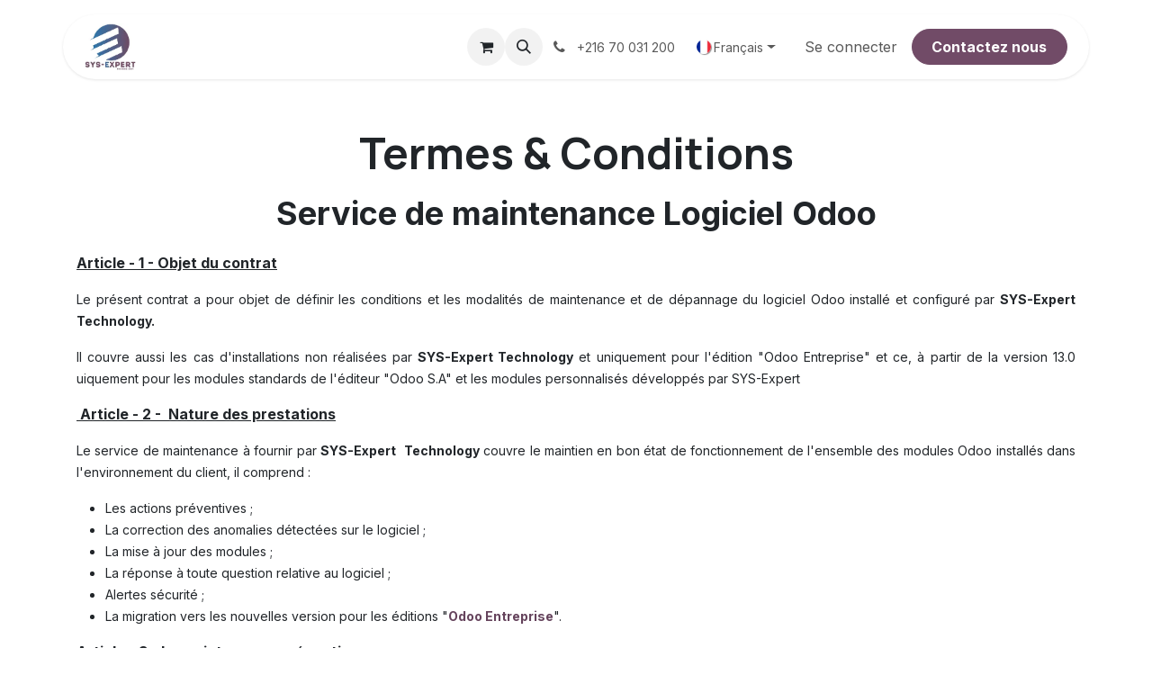

--- FILE ---
content_type: text/html; charset=utf-8
request_url: https://erptunisie.com/legal/maintenance
body_size: 14261
content:
<!DOCTYPE html>
<html lang="fr-FR" data-website-id="1" data-main-object="website.page(35,)">
    <head>
        <meta charset="utf-8"/>
        <meta http-equiv="X-UA-Compatible" content="IE=edge"/>
        <meta name="viewport" content="width=device-width, initial-scale=1"/>
        <meta name="generator" content="Odoo"/>
            
        <meta property="og:type" content="website"/>
        <meta property="og:title" content="legal/maintenance | Portail SYS-Expert"/>
        <meta property="og:site_name" content="Portail SYS-Expert"/>
        <meta property="og:url" content="https://erptunisie.com/legal/maintenance"/>
        <meta property="og:image" content="https://erptunisie.com/web/image/website/1/social_default_image?unique=45cfa35"/>
            
        <meta name="twitter:card" content="summary_large_image"/>
        <meta name="twitter:title" content="legal/maintenance | Portail SYS-Expert"/>
        <meta name="twitter:image" content="https://erptunisie.com/web/image/website/1/social_default_image/300x300?unique=45cfa35"/>
        
        <link rel="alternate" hreflang="en" href="https://erptunisie.com/en/legal/maintenance"/>
        <link rel="alternate" hreflang="fr" href="https://erptunisie.com/legal/maintenance"/>
        <link rel="alternate" hreflang="x-default" href="https://erptunisie.com/legal/maintenance"/>
        <link rel="canonical" href="https://erptunisie.com/legal/maintenance"/>
        
        <link rel="preconnect" href="https://fonts.gstatic.com/" crossorigin=""/>
        <title>legal/maintenance | Portail SYS-Expert</title>
        <link type="image/x-icon" rel="shortcut icon" href="/web/image/website/1/favicon?unique=45cfa35"/>
        <link rel="preload" href="/web/static/src/libs/fontawesome/fonts/fontawesome-webfont.woff2?v=4.7.0" as="font" crossorigin=""/>
        <link type="text/css" rel="stylesheet" href="/web/assets/1/9ea1d3f/web.assets_frontend.min.css"/>
            <script src="/website/static/src/js/content/cookie_watcher.js"></script>
            <script>
                watch3rdPartyScripts(["youtu.be", "youtube.com", "youtube-nocookie.com", "instagram.com", "instagr.am", "ig.me", "vimeo.com", "dailymotion.com", "dai.ly", "youku.com", "tudou.com", "facebook.com", "facebook.net", "fb.com", "fb.me", "fb.watch", "tiktok.com", "x.com", "twitter.com", "t.co", "googletagmanager.com", "google-analytics.com", "google.com", "google.ad", "google.ae", "google.com.af", "google.com.ag", "google.al", "google.am", "google.co.ao", "google.com.ar", "google.as", "google.at", "google.com.au", "google.az", "google.ba", "google.com.bd", "google.be", "google.bf", "google.bg", "google.com.bh", "google.bi", "google.bj", "google.com.bn", "google.com.bo", "google.com.br", "google.bs", "google.bt", "google.co.bw", "google.by", "google.com.bz", "google.ca", "google.cd", "google.cf", "google.cg", "google.ch", "google.ci", "google.co.ck", "google.cl", "google.cm", "google.cn", "google.com.co", "google.co.cr", "google.com.cu", "google.cv", "google.com.cy", "google.cz", "google.de", "google.dj", "google.dk", "google.dm", "google.com.do", "google.dz", "google.com.ec", "google.ee", "google.com.eg", "google.es", "google.com.et", "google.fi", "google.com.fj", "google.fm", "google.fr", "google.ga", "google.ge", "google.gg", "google.com.gh", "google.com.gi", "google.gl", "google.gm", "google.gr", "google.com.gt", "google.gy", "google.com.hk", "google.hn", "google.hr", "google.ht", "google.hu", "google.co.id", "google.ie", "google.co.il", "google.im", "google.co.in", "google.iq", "google.is", "google.it", "google.je", "google.com.jm", "google.jo", "google.co.jp", "google.co.ke", "google.com.kh", "google.ki", "google.kg", "google.co.kr", "google.com.kw", "google.kz", "google.la", "google.com.lb", "google.li", "google.lk", "google.co.ls", "google.lt", "google.lu", "google.lv", "google.com.ly", "google.co.ma", "google.md", "google.me", "google.mg", "google.mk", "google.ml", "google.com.mm", "google.mn", "google.com.mt", "google.mu", "google.mv", "google.mw", "google.com.mx", "google.com.my", "google.co.mz", "google.com.na", "google.com.ng", "google.com.ni", "google.ne", "google.nl", "google.no", "google.com.np", "google.nr", "google.nu", "google.co.nz", "google.com.om", "google.com.pa", "google.com.pe", "google.com.pg", "google.com.ph", "google.com.pk", "google.pl", "google.pn", "google.com.pr", "google.ps", "google.pt", "google.com.py", "google.com.qa", "google.ro", "google.ru", "google.rw", "google.com.sa", "google.com.sb", "google.sc", "google.se", "google.com.sg", "google.sh", "google.si", "google.sk", "google.com.sl", "google.sn", "google.so", "google.sm", "google.sr", "google.st", "google.com.sv", "google.td", "google.tg", "google.co.th", "google.com.tj", "google.tl", "google.tm", "google.tn", "google.to", "google.com.tr", "google.tt", "google.com.tw", "google.co.tz", "google.com.ua", "google.co.ug", "google.co.uk", "google.com.uy", "google.co.uz", "google.com.vc", "google.co.ve", "google.co.vi", "google.com.vn", "google.vu", "google.ws", "google.rs", "google.co.za", "google.co.zm", "google.co.zw", "google.cat"]);
            </script>
        <script id="web.layout.odooscript" type="text/javascript">
            var odoo = {
                csrf_token: '2fa8f01c1dc5f789b0f439864289ba5833eca739o1800117645',
                debug: "",
            };
        </script>
        <script type="text/javascript">
            odoo.__session_info__ = {"is_admin": false, "is_system": false, "is_public": true, "is_internal_user": false, "is_website_user": true, "uid": null, "registry_hash": "4b8834b6d4ee2936ca7a6f6ea6df232e7c91ff5b8ce09bb34206a4f88b1964c3", "is_frontend": true, "profile_session": null, "profile_collectors": null, "profile_params": null, "show_effect": true, "currencies": {"1": {"name": "EUR", "symbol": "\u20ac", "position": "after", "digits": [69, 3]}, "37": {"name": "SGD", "symbol": "$", "position": "after", "digits": [69, 2]}, "134": {"name": "TND", "symbol": "DT", "position": "after", "digits": [69, 3]}, "2": {"name": "USD", "symbol": "$", "position": "before", "digits": [69, 3]}}, "quick_login": true, "bundle_params": {"lang": "fr_FR", "website_id": 1}, "test_mode": false, "websocket_worker_version": "19.0-2", "translationURL": "/website/translations", "geoip_country_code": null, "geoip_phone_code": null, "lang_url_code": "fr", "add_to_cart_action": "stay"};
            if (!/(^|;\s)tz=/.test(document.cookie)) {
                const userTZ = Intl.DateTimeFormat().resolvedOptions().timeZone;
                document.cookie = `tz=${userTZ}; path=/`;
            }
        </script>
        <script type="text/javascript" defer="defer" src="/web/assets/1/1fffdd6/web.assets_frontend_minimal.min.js" onerror="__odooAssetError=1"></script>
        <script type="text/javascript" data-src="/web/assets/1/bf521ab/web.assets_frontend_lazy.min.js" onerror="__odooAssetError=1"></script>
        
            <script id="tracking_code" async="async" src="about:blank" data-need-cookies-approval="true" data-nocookie-src="https://www.googletagmanager.com/gtag/js?id=G-V3JE83C2VC"></script>
            <script id="tracking_code_config">
                window.dataLayer = window.dataLayer || [];
                function gtag(){dataLayer.push(arguments);}
                gtag('consent', 'default', {
                    'ad_storage': 'denied',
                    'ad_user_data': 'denied',
                    'ad_personalization': 'denied',
                    'analytics_storage': 'denied',
                });
                gtag('js', new Date());
                gtag('config', 'G-V3JE83C2VC');
                function allConsentsGranted() {
                    gtag('consent', 'update', {
                        'ad_storage': 'granted',
                        'ad_user_data': 'granted',
                        'ad_personalization': 'granted',
                        'analytics_storage': 'granted',
                    });
                }
                    document.addEventListener(
                        "optionalCookiesAccepted",
                        allConsentsGranted,
                        {once: true}
                    );
            </script>
            
            <script type="application/ld+json">
{
    "@context": "http://schema.org",
    "@type": "Organization",
    "name": "SYS-EXPERT Technology",
    "logo": "https://erptunisie.com/logo.png?company=3",
    "url": "https://erptunisie.com"
}
            </script>

             
                    <script>
            
                if (!window.odoo) {
                    window.odoo = {};
                }
                odoo.__session_info__ = odoo.__session_info__ || {
                    websocket_worker_version: "19.0-2"
                }
                odoo.__session_info__ = Object.assign(odoo.__session_info__, {
                    livechatData: {
                        can_load_livechat: false,
                        serverUrl: "https://erptunisie.com",
                        options: {},
                    },
                    test_mode: false,
                });
            
                    </script>
        
    </head>
    <body>
        



        <div id="wrapwrap" class="   ">
            <a class="o_skip_to_content btn btn-primary rounded-0 visually-hidden-focusable position-absolute start-0" href="#wrap">Se rendre au contenu</a>
                <header id="top" data-anchor="true" data-name="Header" data-extra-items-toggle-aria-label="Bouton d&#39;éléments supplémentaires" class="   o_header_fixed" style=" ">
                    <div class="container py-3 px-0">
    <nav data-name="Navbar" aria-label="Main" class="navbar navbar-expand-lg navbar-light o_colored_level o_cc o_full_border d-none d-lg-block rounded-pill px-4 shadow-sm ">
        
                <div id="o_main_nav" class="container o_main_nav">
                    
    <a data-name="Navbar Logo" href="/" class="navbar-brand logo me-4">
            
            <span role="img" aria-label="Logo of Portail SYS-Expert" title="Portail SYS-Expert"><img src="/web/image/website/1/logo/Portail%20SYS-Expert?unique=45cfa35" class="img img-fluid" width="95" height="40" alt="Portail SYS-Expert" loading="lazy"/></span>
        </a>
    
                    
    <ul role="menu" id="top_menu" class="nav navbar-nav top_menu o_menu_loading  me-auto ">
        
                        

    <li role="presentation" class="nav-item ">
        <a role="menuitem" href="/" class="nav-link ">
            <span>Accueil</span>
        </a>
    </li>

    <li role="presentation" class="nav-item position-static  dropdown">
        <a href="#" data-bs-toggle="dropdown" data-bs-auto-close="outside" role="menuitem" class="dropdown-toggle nav-link o_mega_menu_toggle  " data-bs-display="static">
            <span>Odoo</span>
        </a>
        
        <div data-name="Mega Menu" role="menuitem" class="o_mega_menu dropdown-menu o_no_parent_editor o_mega_menu_container_size dropdown-menu-left rounded-2 rounded-2"><section class="s_mega_menu_images_subtitles pt16 pb16 o_colored_level o_cc o_cc1" style="background-image: none;" data-bs-original-title="" title="" aria-describedby="tooltip837832">
        <div class="container">
            <div class="row">
                <div class="col-12 col-sm-6 col-lg py-2 o_colored_level pb0" data-bs-original-title="" title="" aria-describedby="tooltip532576">
                    <nav class="nav flex-column w-100" data-bs-original-title="" title="" aria-describedby="tooltip308735">
    <a href="/vid%C3%A9os" class="nav-link px-2 rounded oe_unremovable" data-name="Menu Item" data-bs-original-title="" title="" aria-describedby="popover230971">
        <div class="d-flex">
            <img class="me-3 rounded shadow" alt="" src="/web/image/25982-21e80695/solutions-odoos.png?access_token=54ab674c-cc42-40c2-b602-b209c8e1d4a1" loading="lazy" data-original-id="25980" data-original-src="/web/image/25980-5b93c0a2/solutions-odoos.png" data-mimetype="image/png" data-resize-width="192">
            <div class="flex-grow-1" data-bs-original-title="" title="" aria-describedby="tooltip251202">
                <h4 class="mt-0 mb-0" data-bs-original-title="" title="" aria-describedby="tooltip402195">Applications Odoo</h4>
                <font style="font-size: 14px;" data-bs-original-title="" title="" aria-describedby="tooltip162633">Découvrez les applications odoo</font></div>
        </div>
    </a>
    <a href="/slides/all" class="nav-link px-2 rounded oe_unremovable" data-name="Menu Item" data-bs-original-title="" title="" aria-describedby="popover298417">
        <div class="d-flex">
            <img class="me-3 rounded shadow" alt="people using laptop" src="/unsplash/tfNyTfJpKvc/27347/project.jpg?unique=675bd9cc" loading="lazy" data-original-id="26146" data-original-src="/unsplash/tfNyTfJpKvc/project.jpg?unique=b25aa86a" data-mimetype="image/jpeg" data-resize-width="192">
            <div class="flex-grow-1" data-bs-original-title="" title="" aria-describedby="tooltip678655">
                <h4 class="mt-0 mb-0" data-bs-original-title="" title="" aria-describedby="tooltip278697">Apprendre Odoo (Fr)</h4>
                <font style="font-size: 14px;" data-bs-original-title="" title="" aria-describedby="tooltip966944">Initiation à l'utilisation Odoo</font></div>
        </div>
    </a><a href="/demonstration" class="nav-link px-2 rounded oe_unremovable" data-name="Menu Item" data-bs-original-title="" title="">
        <div class="d-flex" data-bs-original-title="" title="" aria-describedby="tooltip995908">
            <img class="me-3 rounded shadow" alt="person using MacBook pro" src="/unsplash/744oGeqpxPQ/27654/trial%20software.jpg?unique=e45cf4f3?access_token=b7634d1b-dc80-45d3-9fab-179c64293074" loading="lazy" data-original-id="27653" data-original-src="/unsplash/744oGeqpxPQ/trial software.jpg?unique=3ecbd92f" data-mimetype="image/jpeg" data-resize-width="192">
            <div class="flex-grow-1" data-bs-original-title="" title="" aria-describedby="tooltip678655">
                <h4 class="mt-0 mb-0" data-bs-original-title="" title="" aria-describedby="tooltip278697">Démo &amp; Essai Gratuit</h4>
                <font data-bs-original-title="" title="" aria-describedby="tooltip966944">Essayer les versions Odoo gratuitement</font></div>
        </div>
    </a><a href="/helpdesk" class="nav-link px-2 rounded oe_unremovable" data-name="Menu Item" data-bs-original-title="" title="" target="_blank">
        <div class="d-flex" data-bs-original-title="" title="" aria-describedby="tooltip189729">
            <img class="me-3 rounded shadow" alt="" src="/unsplash/97HfVpyNR1M/33619/call%20center.jpe?unique=51fb10c2" loading="lazy" data-bs-original-title="" title="" aria-describedby="tooltip66153" data-original-id="4188" data-original-src="/unsplash/97HfVpyNR1M/call center.jpe?unique=b64b6695" data-mimetype="image/jpeg" data-resize-width="192">
            <div class="flex-grow-1" data-bs-original-title="" title="" aria-describedby="tooltip488089">
                <h4 class="mt-0 mb-0" data-bs-original-title="" title="" aria-describedby="tooltip82080">Assistance en ligne</h4>
                <font style="font-size: 14px;" data-bs-original-title="" title="" aria-describedby="tooltip23320">Soumettre un ticket au support</font></div>
        </div>
    </a><a href="/calendar" class="nav-link px-2 rounded oe_unremovable" data-name="Menu Item" data-bs-original-title="" title="" target="_blank">
        <div class="d-flex" data-bs-original-title="" title="" aria-describedby="tooltip189729">
            <img class="me-3 rounded shadow" alt="man sitting facing monitor" src="/unsplash/k_T9Zj3SE8k/33642/webinar.jpg?unique=5aded552" loading="lazy" data-bs-original-title="" title="" aria-describedby="tooltip66153" data-original-id="28514" data-original-src="/unsplash/k_T9Zj3SE8k/webinar.jpg?unique=c32f7e24" data-mimetype="image/jpeg" data-resize-width="192">
            <div class="flex-grow-1" data-bs-original-title="" title="" aria-describedby="tooltip488089">
                <h4 class="mt-0 mb-0" data-bs-original-title="" title="" aria-describedby="tooltip82080">Rendez-vous en ligne</h4>
                <font style="font-size: 14px;" data-bs-original-title="" title="" aria-describedby="tooltip23320">Booker un rendez-vous avec un expert</font></div>
        </div>
    </a>
        <div class="d-flex" data-bs-original-title="" title="" aria-describedby="tooltip528796"><br></div><a href="https://www.odoo.com/fr_FR/page/all-apps" class="nav-link px-2 rounded oe_unremovable" data-name="Menu Item" data-bs-original-title="" title="" target="_blank"></a></nav></div><div class="col-12 col-sm-6 col-lg py-2 o_colored_level pb0" data-bs-original-title="" title="" aria-describedby="tooltip832652"><nav class="nav flex-column w-100"><a href="https://www.odoo.com/fr_FR/page/all-apps" class="nav-link px-2 rounded oe_unremovable" data-name="Menu Item" data-bs-original-title="" title="" target="_blank" aria-describedby="popover427909"><div class="d-flex" data-bs-original-title="" title="" aria-describedby="tooltip864904"><img class="me-3 rounded shadow" alt="" src="/web/image/25983-d55b6afe/Odoo%20Apps.png?access_token=93102c11-cdcd-454a-9c8e-06c7c19097d4" loading="lazy" data-original-id="25981" data-original-src="/web/image/25981-bd56404a/Odoo%20Apps.png" data-mimetype="image/png" data-resize-width="192">
            <div class="flex-grow-1" data-bs-original-title="" title="" aria-describedby="tooltip326982">
                <h4 class="mt-0 mb-0" data-bs-original-title="" title="" aria-describedby="tooltip915204">Modules Entreprise</h4>
                <font style="font-size: 14px;" data-bs-original-title="" title="" aria-describedby="tooltip892076">Adaptez Odoo à votre croissance</font></div></div></a>
    <a href="https://www.odoo.com/fr_FR/page/editions" class="nav-link px-2 rounded oe_unremovable" data-name="Menu Item" data-bs-original-title="" title="" target="_blank">
        <div class="d-flex" data-bs-original-title="" title="" aria-describedby="tooltip189729">
            <img class="me-3 rounded shadow" alt="" src="/web/image/25978-3f331e1d/community_entreprise.png?access_token=c603ca85-08e7-48bc-8e05-536cfbb4433c" loading="lazy" data-original-id="25977" data-original-src="/web/image/25977-4dd478a9/community_entreprise.png" data-mimetype="image/png" data-resize-width="157">
            <div class="flex-grow-1" data-bs-original-title="" title="" aria-describedby="tooltip488089">
                <h4 class="mt-0 mb-0" data-bs-original-title="" title="" aria-describedby="tooltip82080">Edition</h4>
                <font style="font-size: 14px;" data-bs-original-title="" title="" aria-describedby="tooltip23320">Comparez les éditions d'Odoo</font></div>
        </div>
    </a><a href="https://www.odoo.com/fr_FR/page/odoo-white-paper" class="nav-link px-2 rounded oe_unremovable" data-name="Menu Item" data-bs-original-title="" title="" target="_blank">
        <div class="d-flex" data-bs-original-title="" title="" aria-describedby="tooltip189729">
            <img class="me-3 rounded shadow" alt="" src="/web/image/25979-a96ab437/crm_comparison-indonesia.png?access_token=5ac6b30f-dc58-4c8e-a1ca-7ebd214cdf40" loading="lazy" data-bs-original-title="" title="" aria-describedby="tooltip66153" data-original-id="25976" data-original-src="/web/image/25976-723dae85/crm_comparison-indonesia.png" data-mimetype="image/png" data-resize-width="192">
            <div class="flex-grow-1" data-bs-original-title="" title="" aria-describedby="tooltip488089">
                <h4 class="mt-0 mb-0" data-bs-original-title="" title="" aria-describedby="tooltip82080">Comparatifs</h4>
                <font style="font-size: 14px;" data-bs-original-title="" title="" aria-describedby="tooltip23320">Livres Blancs Odoo</font></div>
        </div>
    </a><a href="https://www.youtube.com/user/OpenERPonline" class="nav-link px-2 rounded oe_unremovable" data-name="Menu Item" data-bs-original-title="" title="">
        <div class="d-flex" data-bs-original-title="" title="" aria-describedby="tooltip608411">
            <img class="me-3 rounded shadow" alt="" src="/web/image/25973-2fb8060b/images_youtube.png?access_token=50a2e6d9-8e96-44f9-90d8-7b7f19969650" loading="lazy" data-original-id="25970" data-original-src="/web/image/25970-1da6d15d/images_youtube.png" data-mimetype="image/png" data-resize-width="160">
            <div class="flex-grow-1">
                <h4 class="mt-0 mb-0" data-bs-original-title="" title="" aria-describedby="tooltip392002">YouTube Chanel</h4>
                <font style="font-size: 14px;" data-bs-original-title="" title="" aria-describedby="tooltip683578">Aimé par des millions d'utilisateurs</font></div>
        </div>
    </a>
    <div class="d-flex" data-bs-original-title="" title="" aria-describedby="tooltip134642"><a href="https://www.odoo.com/fr_FR/page/odoo-white-paper" class="nav-link px-2 rounded oe_unremovable" data-name="Menu Item" data-bs-original-title="" title=""></a><a class="oe_unremovable"></a>
            <div class="flex-grow-1" data-bs-original-title="" title="" aria-describedby="tooltip610891"><h4 data-bs-original-title="" title="" aria-describedby="tooltip642650"><a href="https://www.odoo.com/fr_FR/blog/notre-blog-5/decouvrez-odoo-16-968" class="rounded oe_unremovable" data-bs-original-title="" title="" target="_blank"></a><br></h4></div>
        </div>
                    </nav>
                </div>
                <div class="col col-md-6 col-lg py-2 o_colored_level pt0 pb8" data-bs-original-title="" title="" aria-describedby="tooltip442680">
                    <img src="/unsplash/QK1OhZmopBo/25984/newsletter.jpe?unique=f21d713b" class="mb-3 rounded shadow img-fluid" alt="" loading="lazy" data-bs-original-title="" title="" aria-describedby="tooltip560119" data-original-id="3672" data-original-src="/unsplash/QK1OhZmopBo/newsletter.jpe?unique=1dcd9aa8" data-mimetype="image/jpeg" data-resize-width="1001">
                    <h4 data-bs-original-title="" title="" aria-describedby="tooltip326151">Modèles d'abonnements </h4>
                    <p class="text-muted" data-bs-original-title="" title="" aria-describedby="tooltip611952">
                        Sélectionner votre package et commencer à utiliser nos solutions</p>
                    <a href="/abonnements-odoo#top" class="btn btn-fill-primary rounded-circle oe_unremovable" data-bs-original-title="" title=""><span style="font-weight: bolder;">Découvrez nos offres</span></a>
                </div>
            </div>
        </div>
    </section></div>
        
        <ul role="menu" class="dropdown-menu ">
        </ul>
        
    </li>

    <li role="presentation" class="nav-item ">
        <a role="menuitem" href="/carriere" class="nav-link ">
            <span>Carrière</span>
        </a>
    </li>

    <li role="presentation" class="nav-item ">
        <a role="menuitem" href="/helpdesk/support-assistance-9/knowledgebase" class="nav-link ">
            <span>Assistance ?</span>
        </a>
    </li>
                    
    </ul>
                    
                    <ul class="navbar-nav align-items-center gap-1 flex-wrap flex-shrink-0 justify-content-end ps-3">
                        
        <li class=" divider d-none"></li> 
        <li class="o_wsale_my_cart  ">
            <a href="/shop/cart" aria-label="Panier eCommerce" class="o_navlink_background btn position-relative rounded-circle p-1 text-center text-reset">
                <div class="">
                    <i class="fa fa-shopping-cart fa-stack"></i>
                    <sup class="my_cart_quantity badge bg-primary position-absolute top-0 end-0 mt-n1 me-n1 rounded-pill d-none">0</sup>
                </div>
            </a>
        </li>
        <li class="o_wsale_my_wish d-none  o_wsale_my_wish_hide_empty">
            <a href="/shop/wishlist" class="o_navlink_background btn position-relative rounded-circle p-1 text-center text-reset">
                <div class="">
                    <i class="fa fa-1x fa-heart fa-stack"></i>
                    <sup class="my_wish_quantity o_animate_blink badge bg-primary position-absolute top-0 end-0 mt-n1 me-n1 rounded-pill d-none">0</sup>
                </div>
            </a>
        </li>
        <li class="">
                <div class="modal fade css_editable_mode_hidden" id="o_search_modal" aria-hidden="true" tabindex="-1">
                    <div class="modal-dialog modal-lg pt-5">
                        <div class="modal-content mt-5">
    <form method="get" class="o_searchbar_form o_wait_lazy_js s_searchbar_input " action="/website/search" data-snippet="s_searchbar_input">
            <div role="search" class="input-group input-group-lg">
        <input type="search" name="search" class="search-query form-control oe_search_box border-0 bg-light border border-end-0 p-3" placeholder="Rechercher…" data-search-type="all" data-limit="5" data-display-image="true" data-display-description="true" data-display-extra-link="true" data-display-detail="true" data-order-by="name asc"/>
        <button type="submit" aria-label="Rechercher" title="Rechercher" class="btn oe_search_button border border-start-0 px-4 bg-o-color-4">
            <i class="oi oi-search"></i>
        </button>
    </div>

            <input name="order" type="hidden" class="o_search_order_by" value="name asc"/>
            
        </form>
                        </div>
                    </div>
                </div>
                <a data-bs-target="#o_search_modal" data-bs-toggle="modal" role="button" title="Rechercher" href="#" class="btn rounded-circle p-1 lh-1 o_navlink_background text-reset o_not_editable">
                    <i class="oi oi-search fa-stack lh-lg"></i>
                </a>
        </li>
                        
        <li class="">
                <div data-name="Text" class="s_text_block ">
                    <a href="tel://+216 70 031 200" class="nav-link o_nav-link_secondary p-2" data-bs-original-title="" title="" aria-describedby="popover662310">
                        <i class="fa fa-1x fa-fw fa-phone me-1" contenteditable="false"></i>
                        <span class="o_force_ltr"><small>+216 70 031 200</small></span></a>
                </div>
        </li>
                        
                        
        <div class="js_language_selector  d-print-none">
            <button type="button" data-bs-toggle="dropdown" aria-haspopup="true" aria-expanded="true" class="border-0 dropdown-toggle nav-link d-flex align-items-center gap-1 border-0 rounded-pill px-3">
    <img class="o_lang_flag " src="/base/static/img/country_flags/fr.png?height=25" alt="" loading="lazy"/>
                <span class="small"> Français</span>
            </button>
            <div role="menu" class="dropdown-menu dropdown-menu-end">
                    <a class="dropdown-item js_change_lang " role="menuitem" href="/en/legal/maintenance" data-url_code="en" title="English (US)">
    <img class="o_lang_flag " src="/base/static/img/country_flags/us.png?height=25" alt="" loading="lazy"/>
                        <span class="small">English (US)</span>
                    </a>
                    <a class="dropdown-item js_change_lang active" role="menuitem" href="/legal/maintenance" data-url_code="fr" title=" Français">
    <img class="o_lang_flag " src="/base/static/img/country_flags/fr.png?height=25" alt="" loading="lazy"/>
                        <span class="small"> Français</span>
                    </a>
            </div>
        </div>
                        
            <li class=" o_no_autohide_item">
                <a href="/web/login" class="nav-link o_nav_link_btn border px-3">Se connecter</a>
            </li>
                        
        
        
                        
    <div class="oe_structure oe_structure_solo ">
      <section class="s_text_block o_colored_level oe_unremovable oe_unmovable" data-snippet="s_text_block" data-name="Text">
        <div class="container">
          <a href="/contactus" class="_cta btn btn-fill-primary rounded-circle oe_unremovable btn_ca" data-bs-original-title="" title="">
            <b>Contactez nous</b>
          </a>
        </div>
      </section>
    </div>
                    </ul>
                </div>
            
    </nav>

    <nav data-name="Navbar" aria-label="Mobile" class="navbar  navbar-light o_colored_level o_cc o_header_mobile d-block d-lg-none shadow-sm o_full_border mx-1 rounded-pill px-3">
        

        <div class="o_main_nav container flex-wrap justify-content-between">
            <div class="d-flex flex-grow-1">
                
    <a data-name="Navbar Logo" href="/" class="navbar-brand logo ">
            
            <span role="img" aria-label="Logo of Portail SYS-Expert" title="Portail SYS-Expert"><img src="/web/image/website/1/logo/Portail%20SYS-Expert?unique=45cfa35" class="img img-fluid" width="95" height="40" alt="Portail SYS-Expert" loading="lazy"/></span>
        </a>
    
                <ul class="o_header_mobile_buttons_wrap navbar-nav d-flex flex-row align-items-center gap-2 mb-0 ms-auto">
        <li class=" divider d-none"></li> 
        <li class="o_wsale_my_cart  ">
            <a href="/shop/cart" aria-label="Panier eCommerce" class="o_navlink_background_hover btn position-relative rounded-circle border-0 p-1 text-reset">
                <div class="">
                    <i class="fa fa-shopping-cart fa-stack"></i>
                    <sup class="my_cart_quantity badge bg-primary position-absolute top-0 end-0 mt-n1 me-n1 rounded-pill d-none">0</sup>
                </div>
            </a>
        </li>
        <li class="o_wsale_my_wish d-none  o_wsale_my_wish_hide_empty">
            <a href="/shop/wishlist" class="o_navlink_background_hover btn position-relative rounded-circle border-0 p-1 text-reset">
                <div class="">
                    <i class="fa fa-1x fa-heart fa-stack"></i>
                    <sup class="my_wish_quantity o_animate_blink badge bg-primary position-absolute top-0 end-0 mt-n1 me-n1 d-none">0</sup>
                </div>
            </a>
        </li></ul>
            </div>
            <button class="nav-link btn p-2 o_not_editable" type="button" data-bs-toggle="offcanvas" data-bs-target="#top_menu_collapse_mobile" aria-controls="top_menu_collapse_mobile" aria-expanded="false" aria-label="Toggle navigation">
                <span class="navbar-toggler-icon"></span>
            </button>
            <div id="top_menu_collapse_mobile" class="offcanvas offcanvas-end o_navbar_mobile">
                <div class="offcanvas-header justify-content-end o_not_editable">
                    <button type="button" class="nav-link btn-close" data-bs-dismiss="offcanvas" aria-label="Fermer"></button>
                </div>
                <div class="offcanvas-body d-flex flex-column justify-content-between h-100 w-100 pt-0">
                    <ul class="navbar-nav">
                        
        <li class="">
    <form method="get" class="o_searchbar_form o_wait_lazy_js s_searchbar_input " action="/website/search" data-snippet="s_searchbar_input">
            <div role="search" class="input-group mb-3">
        <input type="search" name="search" class="search-query form-control oe_search_box border-0 bg-light rounded-start-pill text-bg-light ps-3" placeholder="Rechercher…" data-search-type="all" data-limit="0" data-display-image="true" data-display-description="true" data-display-extra-link="true" data-display-detail="true" data-order-by="name asc"/>
        <button type="submit" aria-label="Rechercher" title="Rechercher" class="btn oe_search_button rounded-end-pill bg-o-color-3 pe-3">
            <i class="oi oi-search"></i>
        </button>
    </div>

            <input name="order" type="hidden" class="o_search_order_by" value="name asc"/>
            
        </form>
        </li>
                        
                        <li>
    <ul role="menu" class="nav navbar-nav top_menu  o_mega_menu_is_offcanvas mx-n3  ">
        
                                

    <li role="presentation" class="nav-item border-top  px-0">
        <a role="menuitem" href="/" class="nav-link p-3 text-wrap ">
            <span>Accueil</span>
        </a>
    </li>

    <li role="presentation" class="nav-item border-top  position-static  dropdown">
        <a href="#" data-bs-toggle="dropdown" data-bs-auto-close="outside" role="menuitem" class="dropdown-toggle nav-link p-3 text-wrap o_mega_menu_toggle  d-flex justify-content-between align-items-center" data-bs-display="static">
            <span>Odoo</span>
        </a>
        
        
        <div class="o_mega_nav o_cc1 position-fixed top-0 end-0 invisible d-flex align-items-center w-100">
            <button class="btn nav-link oi oi-chevron-left ms-n2 px-2"></button>
        </div>
        
    </li>

    <li role="presentation" class="nav-item border-top  px-0">
        <a role="menuitem" href="/carriere" class="nav-link p-3 text-wrap ">
            <span>Carrière</span>
        </a>
    </li>

    <li role="presentation" class="nav-item border-top border-bottom px-0">
        <a role="menuitem" href="/helpdesk/support-assistance-9/knowledgebase" class="nav-link p-3 text-wrap ">
            <span>Assistance ?</span>
        </a>
    </li>
                            
    </ul>
                        </li>
                        
        <li class="">
                <div data-name="Text" class="s_text_block mt-2">
                    <a href="tel://+216 70 031 200" class="nav-link o_nav-link_secondary p-2" data-bs-original-title="" title="" aria-describedby="popover662310">
                        <i class="fa fa-1x fa-fw fa-phone me-1" contenteditable="false"></i>
                        <span class="o_force_ltr"><small>+216 70 031 200</small></span></a>
                </div>
        </li>
                        
                    </ul>
                    <ul class="navbar-nav gap-2 mt-3 w-100">
                        
        <div class="js_language_selector dropup d-print-none">
            <button type="button" data-bs-toggle="dropdown" aria-haspopup="true" aria-expanded="true" class="border-0 dropdown-toggle nav-link d-flex align-items-center w-100">
    <img class="o_lang_flag me-2" src="/base/static/img/country_flags/fr.png?height=25" alt="" loading="lazy"/>
                <span class="me-auto small"> Français</span>
            </button>
            <div role="menu" class="dropdown-menu w-100">
                    <a class="dropdown-item js_change_lang " role="menuitem" href="/en/legal/maintenance" data-url_code="en" title="English (US)">
    <img class="o_lang_flag me-2" src="/base/static/img/country_flags/us.png?height=25" alt="" loading="lazy"/>
                        <span class="me-auto small">English (US)</span>
                    </a>
                    <a class="dropdown-item js_change_lang active" role="menuitem" href="/legal/maintenance" data-url_code="fr" title=" Français">
    <img class="o_lang_flag me-2" src="/base/static/img/country_flags/fr.png?height=25" alt="" loading="lazy"/>
                        <span class="me-auto small"> Français</span>
                    </a>
            </div>
        </div>
                        
            <li class=" o_no_autohide_item">
                <a href="/web/login" class="nav-link o_nav_link_btn w-100 border text-center">Se connecter</a>
            </li>
                        
        
        
                        
    <div class="oe_structure oe_structure_solo ">
      <section class="s_text_block o_colored_level oe_unremovable oe_unmovable" data-snippet="s_text_block" data-name="Text">
        <div class="container">
          <a href="/contactus" class="_cta btn btn-fill-primary rounded-circle oe_unremovable btn_ca w-100" data-bs-original-title="" title="">
            <b>Contactez nous</b>
          </a>
        </div>
      </section>
    </div>
                    </ul>
                </div>
            </div>
        </div>
    
    </nav>
        </div>
    </header>
                <main>
                    
    <div id="wrap" class="oe_structure oe_empty">
      <section class="s_text_block pb40 o_colored_level pt24" data-snippet="s_text_block" data-name="Text">
        <div class="s_allow_columns container" data-bs-original-title="" title="" aria-describedby="tooltip862480">
          <h1 style="text-align: center;">
            <span style="font-size: 48px">Termes &amp; Conditions</span>
          </h1>
          <p style="text-align: center;">
            <strong style="font-weight: bolder">
              <span style="font-size: 36px">Service de maintenance Logiciel Odoo </span>
            </strong>
          </p>
          <p style="text-align: justify;">
            <strong style="font-weight: bolder">
              <u>Article - 1 - Objet du contrat</u>
            </strong>
          </p>
          <p style="text-align: justify;">
            <span style="font-size: 14px">Le présent contrat a pour objet de définir les conditions et les modalités de maintenance et de dépannage du logiciel Odoo&nbsp;installé et configuré par <strong>SYS-Expert Technology</strong></span><strong style="font-weight: bolder"><span style="font-size: 14px">.&nbsp;</span></strong></p><p style="text-align: justify;"><span style="font-size: 14px;">Il couvre aussi les cas d'installations non réalisées par <strong>SYS-Expert Technology</strong> et uniquement pour l'édition "Odoo Entreprise" et ce, à partir de la version 13.0 uiquement&nbsp;pour les modules standards de l'éditeur "Odoo S.A" et les modules personnalisés développés par SYS-Expert&nbsp;</span></p><p style="text-align: justify;"><span style="font-size: 1rem"><strong style="font-weight: bolder"><u>&nbsp;Article - 2 -&nbsp; Nature des prestations</u>
              </strong>
            </span>
          </p>
          <p style="text-align: justify;">
            <span style="font-size: 14px">Le service de maintenance à fournir par <strong>SYS-Expert</strong></span><strong style="font-weight: bolder">
            </strong>
            <span style="font-size: 14px">&nbsp;<strong>Technology</strong> couvre le maintien en bon état de fonctionnement de l'ensemble des modules Odoo&nbsp;installés&nbsp;dans l'environnement du client, il comprend :&nbsp;</span>
          </p>
          <ul>
            <li><span style="font-size: 14px;">Les actions préventives ;</span></li>
            <li>
              <span style="font-size: 14px;">La correction des anomalies détectées sur le
     logiciel ;</span></li>
            <li>
              <span style="font-size: 14px;">La mise à jour&nbsp;des modules ;</span></li>
            <li>
              <span style="font-size: 14px;">La réponse à toute question
     relative au logiciel ;</span></li>
            <li>
              <span style="font-size: 14px;">Alertes sécurité ;</span></li><li><span style="font-size: 14px;">La migration vers les nouvelles version pour les éditions "<a href="https://www.odoo.com/fr_FR/page/editions" target="_blank"><strong>Odoo Entreprise</strong></a>".</span></li></ul>
          <p style="text-align: justify;">
            <strong style="font-weight: bolder">
              <u>Article - 3 - La maintenance préventive</u>
            </strong>
          </p>
          <p style="text-align: justify;">
            <span style="font-size: 14px">Le Prestataire <strong>SYS-Expert Technology&nbsp;</strong>&nbsp;est tenu d'intervenir autant que besoin afin d'assurer la bonne marche du logiciel installé, d'apporter les corrections nécessaires&nbsp;et d'informer le client des actions réalisées</span></p>
          <p style="text-align: justify;">
            <strong style="font-weight: bolder">
              <u>Article - 4&nbsp;- La maintenance&nbsp;corrective</u>
            </strong>
          </p>
          <p style="text-align: justify;">
            <span style="font-size: 14px">Le Prestataire <strong>SYS-Expert Technology</strong>&nbsp;est tenu de répondre aux réclamations&nbsp;du client et d'intervenir avec une action corrective en cas de disfonctionnement du logiciel.</span>
          </p>
          <p style="text-align: justify;">
            <strong style="font-weight: bolder;color: rgb(33, 37, 41)"><u>Article - 5&nbsp;- Les obligations du Prestataire</u>&nbsp;&nbsp;</strong>
            <br/>
          </p>
          <ul>
            <li style="text-align: justify;"><span style="font-size: 14px;">Installations et mises à jour des modules ;</span></li>
            <li style="text-align: justify;"><span style="font-size: 14px;">Accompagnement en ligne&nbsp;et formation fonctionnelle ;</span></li>
            <li style="text-align: justify;"><span style="font-size: 14px;">Respect de la confidentialité des données du client ;</span></li>
            <li style="text-align: justify;"><span style="font-size: 14px;">Mise à la disposition d'une adresse email pour recevoir les réclamations du client ;</span></li>
            <li style="text-align: justify;"><span style="font-size: 14px;">Répondre aux questions et réclamations du client dans les délais les plus courts ;</span></li><li style="text-align: justify;"><span style="font-size: 14px;">Assurer le développement supplémentaire sur la demande du client.&nbsp;</span></li>
          </ul>
          <p style="text-align: justify;">
            <strong style="font-weight: bolder;color: rgb(33, 37, 41)">
              <u>Article - 6&nbsp;- Les obligations du Client</u>
            </strong>
            <br/>
          </p>
          <ul>
            <li style="text-align: justify;"><span style="font-size: 14px;">Préparer les conditions nécessaires et fournir tous les moyens pour la réalisation d'une intervention par le prestataire</span></li>
            <li style="text-align: justify;"><span style="font-size: 14px;">Utiliser les outils&nbsp;de configuration et d'administration de la solution avec vigilance et d'avertir le prestataire en cas d'erreur de manipulation</span></li>
            <li style="text-align: justify;"><span style="font-size: 14px;">À ne pas engager éventuellement une entreprise concurrente pour réaliser la maintenance logiciel informatique de sa société pendant la durée du contrat</span></li>
          </ul>
          <p style="text-align: justify;">
            <strong style="font-weight: bolder;color: rgb(33, 37, 41)">
              <u>Article - 7- Durée</u>
            </strong>
          </p>
          <p style="text-align: justify;"><span style="font-size: 14px;">La durée du contrat de maintenance et d'une année&nbsp;à partir de la date de l'activation du dit service mentionnée sur le Bon de commande validé&nbsp;par le client.&nbsp; le renouvellement se fait par tacite reconduction sauf&nbsp;préavis par l'une des deux parties&nbsp;un mois avant la date d'expiration.&nbsp;</span></p>
          <p>
            <strong style="font-weight: bolder;color: rgb(33, 37, 41)">
              <u>Article -8-&nbsp;Tarif et paiement</u>
            </strong>
          </p>
          <p style="text-align: justify;" data-bs-original-title="" title="" aria-describedby="tooltip997040">
            <span style="font-size: 14px;">Le prix du service de maintenance est fourni au cas par cas&nbsp;dans une offre de prix établie par le prestataire SYS-Expert Technology au client à valider par ce dernier.&nbsp;Le paiement devra s'effectuer&nbsp;au début de la période et sous présentation de la Facture.&nbsp;&nbsp;</span></p><p style="text-align: justify;" data-bs-original-title="" title="" aria-describedby="tooltip997040"><span style="font-size: 14px;">
Le prix théorique est généralement calculé sur la base de 15 % du montant total des travaux réalisés. Il peut être ajusté au cas par cas. Une augmentation de 5 à 10 % par rapport à la période précédente pourra également être appliquée.&nbsp;</span></p><p style="text-align: justify;"><span style="font-size: 14px;">Le prix de la maintenance couvre le service de maintien en bon état de fonctionnement de l'ensemble des modules installés dans le cadre du projet d'intégration&nbsp;initial conclu avec le client.</span></p><p style="text-align: justify;"><span style="font-size: 14px;">Les travaux de développement supplémentaire, les séances de formation complémentaire ainsi que la correction des erreurs et incidents survenus&nbsp;suite à une mauvaise manipulation par le client peuvent faire l'objet d'une facturation à part.</span></p>
          <p style="text-align: justify;">
            <strong style="font-weight: bolder;color: rgb(33, 37, 41)">
              <u>Article - 9- Procédures de traitement</u>
            </strong>
          </p>
          <p style="text-align: justify;"><span style="font-size: 14px;">Toutes les réclamations devront être remontées par le client au prestataire par écrit et ce en remplissant le formulaire de demande d'assistance en ligne via le lien :&nbsp;</span><a href="https://erptunisie.com/helpdesk"><span style="font-size: 14px;">https://erptunisie.com/helpdesk</span></a><span style="font-size: 14px;">&nbsp;ou par envoi de courriel à l'adresse :&nbsp;assistance@sys-expert.com</span></p><p style="text-align: justify;"><span style="font-size: 14px;">Le prestataire s'engage à répondre au client dans les délais les plus optimisés et selon le degrés d'urgence du ticket d'assistance.</span></p>
          <p>
            <strong style="font-weight: bolder;color: rgb(33, 37, 41)">
              <u>Article - 10-&nbsp;Résiliation</u>
            </strong>
          </p>
          <p>
            <span style="color: rgb(55, 65, 81); font-size: 14px;">En cas de manquement d'une des parties aux obligations prévues au présent contrat, l'autre partie pourra y mettre fin de plein droit, sans préjudice de tous dommages et intérêts auxquels elle pourrait prétendre.</span>
          </p>
          <p style="text-align: justify;">
            <strong style="font-weight: bolder;color: rgb(33, 37, 41)">
              <u>Article -11-&nbsp;Force Majeure</u>
            </strong>
            <br/>
          </p>
          <p style="text-align: justify;"><span style="font-size: 14px;">Aux fins du présent Contrat, force majeure signifie tout événement hors du contrôle d’une Partie et qui rend impossible l’exécution par cette Partie de ses obligations, ou qui rend cette exécution si difficile qu’elle peut être tenue pour impossible dans de telles circonstances.</span><br/><span style="font-size: 14px;">Aucune des parties ne saurait être tenue responsable de la non-exécution ou du retard dans l'exécution de ses obligations résultant de la survenance d'événements de force majeure. Tout cas de force majeur invoqué devra immédiatement être notifié par lettre recommandée à l'autre partie, cette</span><br/><span style="font-size: 14px;">notification spécifiant la nature de l'inexécution ou du retard dans l'exécution et indiquant la durée prévisible de ceux-ci.</span><br/></p>
          <p style="text-align: justify;">
            <strong style="font-weight: bolder;color: rgb(33, 37, 41)">
              <u>Article -12-&nbsp;Droit applicable</u>
            </strong>
          </p>
          <p style="text-align: justify;">
            <span style="font-size: 14px;">Tout litige directement ou indirectement relatif au présent contrat et à
défaut de l’arrangement à l’amiable, sera de la compétence exclusive des
tribunaux de Tunis.</span>
            <br/>
          </p>
          <p>
            <br/>
            <br/>
          </p>
        </div>
      </section>
    </div>
  
        <div id="o_shared_blocks" class="oe_unremovable"></div>
                </main>
                <footer id="bottom" data-anchor="true" data-name="Footer" class="o_footer o_colored_level o_cc ">
                    <div id="footer" class="oe_structure oe_structure_solo">
            <section class="s_text_block pt32 pb16" data-snippet="s_text_block" data-name="Text" style="background-image: none;">
                <div class="container">
                    <div class="row align-items-end">
                        <div class="col-lg-3 pt16 pb16 o_colored_level">
                            <p class="mb-2">Besoin d'assistance ?</p>
                            <h4><span style="font-size: 18px;"><a href="/helpdesk">Contacter le support</a></span></h4>
                        </div>
                        <div class="col-lg-3 pt16 pb16 o_colored_level">
                            <p class="mb-2">Appeler en cas de besoin</p>
                            <h5><span class="o_force_ltr"><a href="http://+216 70 031 200" data-bs-original-title="" title="">+216 70&nbsp;031 200</a></span></h5>
                        </div>
                        <div class="col-lg-3 pt16 pb16 o_colored_level">
                            <p class="mb-2">Envoyer vos messages au</p>
                            <h5><a href="mailto:contact@sys-expert.com" data-bs-original-title="" title="">contact@sys-expert.com</a></h5>
                        </div>
                        <div class="col-lg-3 pt16 pb16 o_colored_level">
                            <div class="s_social_media text-end no_icon_color o_not_editable" data-snippet="s_social_media" data-name="Social Media">
                                <p class="s_social_media_title d-block mb-2">Suivez-nous</p>
                                <a href="/website/social/twitter" class="s_social_media_twitter" target="_blank">
                                    <i class="fa fa-twitter m-1 o_editable_media" contenteditable="false"></i>
                                </a>
                                <a href="/website/social/linkedin" class="s_social_media_linkedin" target="_blank">
                                    <i class="fa fa-linkedin m-1 o_editable_media" contenteditable="false"></i>
                                </a>
                                <a href="/website/social/instagram" class="s_social_media_instagram" target="_blank">
                                    <i class="fa fa-instagram m-1 o_editable_media" contenteditable="false"></i>
                                </a>
                            </div>
                        </div>
                    </div>
                </div>
            </section>
            <section class="s_text_block" data-snippet="s_text_block" data-name="Text" style="background-image: none;">
                <div class="container allow_columns">
                    <div class="s_hr pt16 pb16" data-name="Séparateur">
                        <hr class="w-100 mx-auto" style="border-top-width: 1px; border-top-style: solid; border-color: var(--600);" contenteditable="false"/>
                    </div>
                </div>
            </section>
            <section class="s_text_block" data-snippet="s_text_block" data-name="Text" style="background-image: none;">
                <div class="container">
                    <div class="row align-items-center">
                        <div class="col-lg-2 pb16 o_colored_level">
                            <a href="/" class="o_footer_logo logo" data-bs-original-title="" title="">
                                <img src="/web/image/58540-6d578a67/12_rogn%C3%A9.webp" alt="" class="img-fluid img o_we_custom_image shadow rounded" style="width: 50% !important;" data-mimetype="image/webp" data-original-id="58539" data-original-src="/web/image/58539-5437cab4/12_rogn%C3%A9.png" data-mimetype-before-conversion="image/png" data-resize-width="420" loading="lazy"/></a>&nbsp;&nbsp;</div>
                        <div class="col-lg-10 pb16 text-end o_colored_level">
                            <ul class="list-inline mb-0">
                                <li class="list-inline-item"><a href="/" data-bs-original-title="" title="">Accueil</a></li>
                                <li class="list-inline-item">•</li>
                                <li class="list-inline-item"><a href="/aboutus" data-bs-original-title="" title="">A&nbsp;propos</a></li>
                                <li class="list-inline-item">•</li>
                                <li class="list-inline-item"><a href="/shop" data-bs-original-title="" title="">Services</a><br/></li>
                                <li class="list-inline-item">•</li>
                                <li class="list-inline-item"><a href="/legal" data-bs-original-title="" title="">Termes et&nbsp;Conditions</a></li>
                            </ul>
                        </div>
                    </div>
                </div>
            </section>
        </div>
    <div class="o_footer_copyright o_colored_level o_cc" data-name="Copyright">
                        <div class="container py-3">
                            <div class="row row-gap-2">
                                <div class="col-sm text-center text-sm-start text-muted col-md">
                                    <span class="o_footer_copyright_name mr-2">Copyright © Sys-Expert Technology</span>
        <div class="js_language_selector  dropup d-print-none">
            <button type="button" data-bs-toggle="dropdown" aria-haspopup="true" aria-expanded="true" class="border-0 dropdown-toggle btn btn-sm btn-outline-secondary">
    <img class="o_lang_flag " src="/base/static/img/country_flags/fr.png?height=25" alt="" loading="lazy"/>
                <span class=""> Français</span>
            </button>
            <div role="menu" class="dropdown-menu ">
                    <a class="dropdown-item js_change_lang " role="menuitem" href="/en/legal/maintenance" data-url_code="en" title="English (US)">
    <img class="o_lang_flag " src="/base/static/img/country_flags/us.png?height=25" alt="" loading="lazy"/>
                        <span class="">English (US)</span>
                    </a>
                    <a class="dropdown-item js_change_lang active" role="menuitem" href="/legal/maintenance" data-url_code="fr" title=" Français">
    <img class="o_lang_flag " src="/base/static/img/country_flags/fr.png?height=25" alt="" loading="lazy"/>
                        <span class=""> Français</span>
                    </a>
            </div>
        </div>
  </div>
                                <div class="text-center col-md o_not_editable small col-md mt-auto mb-0 text-md-end">
        <div class="o_brand_promotion">
        Généré par 
            <a target="_blank" class="badge text-bg-light" href="http://www.odoo.com?utm_source=db&amp;utm_medium=website">
                <img alt="Odoo" src="/web/static/img/odoo_logo_tiny.png" width="62" height="20" style="width: auto; height: 1em; vertical-align: baseline;" loading="lazy"/>
            </a>
        - 
                    Le #1 <a target="_blank" href="http://www.odoo.com/app/ecommerce?utm_source=db&amp;utm_medium=website">Open Source eCommerce</a>
                
        </div>
                                </div>
                            </div>
                        </div>
                    </div>
                </footer>
        <div id="website_cookies_bar" class="s_popup o_snippet_invisible o_no_save d-none" data-name="Cookies Bar" data-vcss="001" data-invisible="1">
            <div class="modal s_popup_bottom s_popup_no_backdrop o_cookies_discrete modal_shown" data-show-after="500" data-display="afterDelay" data-consents-duration="999" data-bs-focus="false" data-bs-backdrop="false" data-bs-keyboard="false" tabindex="-1" style="display: none;" aria-hidden="true">
                <div class="modal-dialog d-flex s_popup_size_full">
                    <div class="modal-content oe_structure">
                        
                        <section class="o_colored_level o_cc o_cc1">
                            <div class="container">
                                <div class="row">
                                    <div class="col-lg-8 pt16">
                                        <p>
                                            <span class="pe-1">Nous utilisons des cookies pour vous offrir une meilleure expérience utilisateur sur ce site.</span>
                                            <a href="/cookie-policy" class="o_cookies_bar_text_policy btn btn-link btn-sm px-0">Politique en matière de cookies</a>
                                        </p>
                                    </div>
                                    <div class="col-lg-4 text-end pt16 pb16">
                                        <a href="#" id="cookies-consent-essential" role="button" class="js_close_popup btn btn-outline-primary rounded-circle btn-sm px-2">Que les essentiels</a>
                                        <a href="#" id="cookies-consent-all" role="button" class="js_close_popup btn btn-outline-primary rounded-circle btn-sm">Je suis d'accord</a>
                                    </div>
                                </div>
                            </div>
                        </section>
                    </div>
                </div>
            </div>
        </div>
            </div>
        
        </body>
</html>